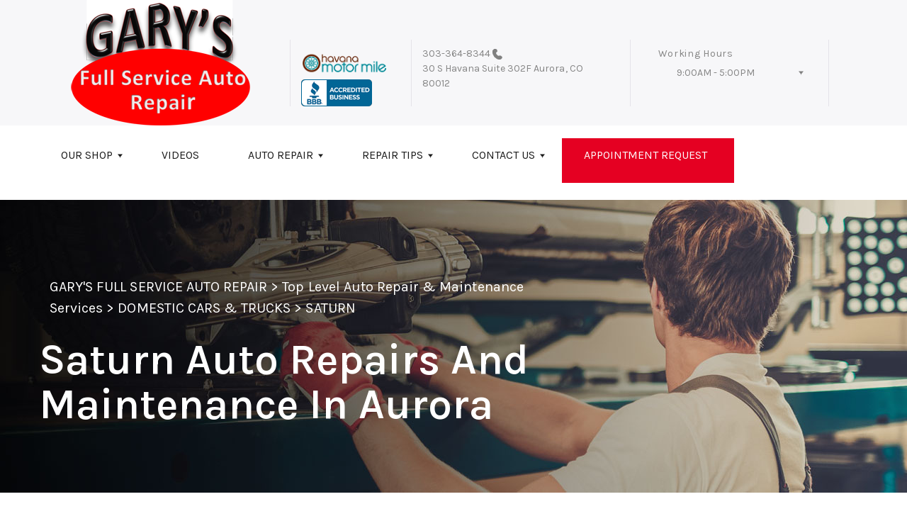

--- FILE ---
content_type: text/html; charset=UTF-8
request_url: https://www.garysfullservice.com/Aurora-saturn-repairs.html
body_size: 68662
content:
<!DOCTYPE html>
<html lang="en">
	<head>

 		<meta charset="utf-8">
	<meta name="viewport" content="width=device-width, initial-scale=1.0">

	<title>Saturn Auto Repair in Aurora | Gary's Full Service Auto Repair</title>
 	<meta http-equiv="Content-type" content="text/html; charset=utf-8" />
 	<meta name="geo.position" content="39.7157214; -104.8657052"/>
 	<meta name="geo.placename" content="Aurora, CO"/>
 	<meta name="geo.region" content="US-CO" />
 	<meta name="ICBM" content="39.7157214,-104.8657052" />
 	<meta name="Description" content="We service all Saturn models-from the Ion to the Vue-offering trusted repairs, honest advice, and preventative maintenance."/>
 	<meta name="viewport" content="width=device-width, initial-scale=1.0">
 	<link rel="shortcut icon" type="image/x-icon" href="https://cdn.repairshopwebsites.com/defaults/images/favicon.ico" />
 	<meta charset="utf-8" />
 	<meta name="thumbnail" content="https://www.garysfullservice.com/custom/logo.png" />         <meta property="og:image" content="https://www.garysfullservice.com/custom/logo.png" />
 	<link rel="canonical" href="https://www.garysfullservice.com/Aurora-saturn-repairs.html" />
 	
 
 		<link rel="stylesheet" href="https://cdn.repairshopwebsites.com/defaults/css/rateit.css" type="text/css" media="screen" />

	<!-- Vendor Styles -->
	<link rel="stylesheet" href="css/aos.css" />

	<!-- App Styles -->
        <link rel="stylesheet" href="https://cdn.repairshopwebsites.com/templates/69/css/css.css" />
	<link rel="stylesheet" href="https://cdn.repairshopwebsites.com/defaults/css/default.css" type="text/css" media="all" />
<link href="https://fonts.googleapis.com/css2?family=Karla:wght@400;600&display=swap" rel="stylesheet">


 	<style>

body {
    color: #333333;
	background: #FFFFFF;
}

.header .header__bar:before {
    background-color: #F7F7F9;
}

.header .header__bar {
    background-color: #F7F7F9;
}

.header__bar-inner {
    color: #858585;
}

.contacts {
    color: #858585;
}

.header .header__content {
	color: #1A1A1A;
	background-color: #FFFFFF;
}

.header {	
	background-color: #FFFFFF;
}

.header__utilities {
    background-color: #FFFFFF !important;
}

.nav li > a:after {
    border-color: #1A1A1A transparent transparent transparent;
}
.nav li > a {
    color: #1A1A1A;
}


.nav > li:hover {
    color: #FFFFFF;
    background-color: #E50022;
}


.nav li.has-dd ul > li:hover > a {
    background-color: #FFFFFF !important;
    color: #000000 !important;
}




.hero h1 {
    color: #FFFFFF;
}

.hero h2 {
    color: #FFFFFF;
}


.hero p {
    color: #FFFFFF;
}

.hero--alt h1 {
    color: #FFFFFF !important;
}

.hero--alt h2 {
    color: #FFFFFF !important;
}

.hero--alt p {
    color: #FFFFFF !important;
}

.hero--alt a {
    color: #FFFFFF !important;
}

.hero h1.has-separator:after {
    background-color: #E50022;
}

.hero h2.has-separator:after {
    background-color: #E50022;
}

.hero h2:after {
    background-color: #E50022;
}
.hero .btn {
    background-color: #E50022;
	color: #FFFFFF;
}

.section--coupons {
    background-color: #FFFFFF;
}

.section--coupons h2.has-separator {
    color: #E50022;
}

.section--coupons .section__head {
    color: #E50022;
}

.section--coupons .section__head h2.has-separator:after {
    background-color: #E50022;
}

.card1 .card__image:after {
    background: linear-gradient(90deg, #c9cfe7 0%, #c9cfe7 35%, rgba(#C9CFE7, 0.7) 50%, rgba(#C9CFE7, 0) 100%);
}

.card1 h3 {
    color: #000000;
}

.card1 .card__content {
    color: #333333;
}

.card1 .btn {
    background-color: #E50022;
    color: #FFFFFF;
}

.card1 span {
    background-color: #E50022;
    color: #FFFFFF;
	
}


.card2 .card__image:after {
    background: linear-gradient(90deg, #c9cfe7 0%, #c9cfe7 35%, rgba(#C9CFE7, 0.7) 50%, rgba(#C9CFE7, 0) 100%);
}

.card2 h3 {
    color: #000000;
}

.card2 .card__content {
    color: #333333;
}

.card2 .btn {
    background-color: #3B3B3B;
    color: #FFFFFF;
}

.card2 span {
    background-color: #E50022;
    color: #FFFFFF;
	
}

.section--services {
    background-color: #F5F6FA;
}

.section--services h2 {
    color: #E50022;
}

.tile h3 {
    color: #FFFFFF;
}

.tile .tile__content {
    color: #CCCCCC;

}

.section--services .btn {
    background-color: #E50022;
    color: #FFFFFF;
}


.section--testimonials {
    background-color: #F5F6FA;
}

.section--testimonials h2 {
    color: #E50022;
}

.section--testimonials .section__content h2.has-separator:after {
    background-color: #E50022;
}

.section--testimonials p {
    color: #3B3B3B; 
}

.testimonial .testimonial__content {
    color: #262C4C;
}

.testimonial {
    background-color: rgba(229,0,34, 0.05);
}

.testimonial .review_author{
    color: #E50022;
}

.testimonial cite span {
    color: #3B3B3B;
}

.section--testimonials .btn {
    background-color: #E50022;
    color: #FFFFFF;
}

.section--logos {
    background-color: #FFFFFF;
}

.section--logos h2.has-separator {
    color: #E50022;
}

.section--logos .section__head h2.has-separator:after {
    background-color: #AF433B;
}


.section--articles {
    background-color: [COLOR_NEWS_BACKGROUND]; 
}

.section--articles .section__head h2 {
    color: #E50022;
}

.section--articles .section__head h2.has-separator:after {
    background-color: #AF433B;
}

.section--articles p {
    color: #333333;
}

.article { 
    background-color: #FFFFFF;
}

.article h3.h5 {
    color: #262C4C;
}

.article p{
    color: #808080;
}

.section--locations {
    background-color: #F5F6FA;
}

.section--locations h2 {
    color: #E50022;
}

.section--locations h3.h5 {
    color: #181C2A;
}

.footer {
    background-color: #181C2A;
	color: #FFFFFF;
}

.copy_shell {
    background-color: #181C2A;
	color: #FFFFFF;
}

.nav-highlight a {
    color: #FFFFFF !important;
    background-color: #E50022 !important;
}


.nav-highlight:hover a {
    color: #FFFFFF !important;
    background-color: #3B3B3B !important;
}

.section h2.has-separator:after {
    background-color: #AF433B;
}

.section__body h1 {
    color: #000000;
}

.nav li.has-dd:hover a {
    color: #FFFFFF;
    background-color: #E50022;
}

.nav li.has-dd ul > li {
    background-color: #E50022;
}

.header__foot strong { color: #000000 !important;}
.list-logos-alt li { border: 2px solid #000000;}


.list-logos-alt svg {
 fill: #E50022 !important;
 color: #E50022 !important;

}





.dropdown--hours ul {
    color: #E50022 !important;
    background-color: #FFFFFF !important;
}

.dropdown--hours {
    color: #E50022 !important;
    background-color: #FFFFFF !important;
}


.dropdown--hours span {
    color: #E50022 !important;

}


.header__bar-inner .dropdown .dropdown__trigger {
    color: #858585;

}

.header .header__bar-content span {
    color: #858585;
}

.header .socials_section .header__bar-content span {
    color: #1A1A1A !important;
}

.nav li.has-dd ul > li {
    background-color: #E50022;
}

@media (max-width: 1023px)
.nav li.has-dd.is-open a {
    color: [COLOR_HEADER_DROPDOWN_TEXT];
    background-color: #E50022;
}


.section--newsletter {
    background-color: #ffffff;
}

.section--newsletter h2 {
    color: #253B8F;
}

.section--newsletter h2.has-separator:after {
    background-color: #AF433B;
}

.section--newsletter .btn {
    background-color: #CB3B2D;
    color: #ffffff;
}

.nav-trigger:before, .nav-trigger span,
.nav-trigger:after{
  background-color: ;
}

.mobile__header__bar{
  color: ;
}

.h2, h2 { color: #253B8F; }

.fancy-wrapper h1 { color: inherit; }
#appointment h2 { color: inherit; }
#type_of_appointment_tbl { color: inherit; }
.small_notes { color: inherit; }
#survey_table td { color: inherit; }
#survey_table th { color: inherit; }





.footer_new {
  background-color:#F7F7F9;
  color: #858585;
}

.footer_new h5 {
  color: #858585;
}

.footer_new h6 {
  color: #858585;
}

.footer_new .footer__actions_new ul a {
  background-color: #858585;
}

.footer_new .footer__actions_new ul picture {
  background-color:#F7F7F9;
}

.footer_new .footer__actions_new {
    border: 1px solid #858585;
}

</style>
        <script src="https://code.jquery.com/jquery-3.1.1.min.js" integrity="sha256-hVVnYaiADRTO2PzUGmuLJr8BLUSjGIZsDYGmIJLv2b8=" crossorigin="anonymous"></script>	

<script src="js/functions.js" defer></script>

<script src="js/dropdown.js" defer></script>

<script type="text/javascript" src="https://cdn.repairshopwebsites.com/defaults/js/jquery.rateit.js" defer></script>

<script type="text/javascript">
// Mobile slide up menu
$(function() {
  $('.footer-call-btn-overlay .btn__close').on('click', function (e) {
    e.preventDefault();
    $('.footer-call-btn-overlay').slideUp();
  });	
});
</script>



<script>
$( document ).ready(function() {

	// Hours
	 var today = new Date();
	 var day = today.getDay();
	 
	 if (day == 0) {
		$("#sun").addClass("active");
	 } else if (day == 1) {
		$("#mon").addClass("active");
	 } else if (day == 2) {
		$("#tue").addClass("active");
	 } else if (day == 3) {
		$("#wed").addClass("active");
	 } else if (day == 4) {
		$("#thur").addClass("active");
	 } else if (day == 5) {
		$("#fri").addClass("active");
	 } else if (day == 6) {
		$("#sat").addClass("active");
	 }


	
	
	const todayHours = $('.dropdown--hours .active').html();
	$('.hours__today').html(todayHours);
});
</script>




        	<div class="svg-sprite hidden">
		<svg width="0" height="0" style="position:absolute">
<symbol viewBox="0 0 17 24" id="ico-location" xmlns="http://www.w3.org/2000/svg"><path d="M16.6 5.973a7.367 7.367 0 0 0-.4-.96A8.509 8.509 0 0 0 0 7.445V8.47c0 .042.015.426.037.618.307 2.39 2.246 4.928 3.693 7.317C5.287 18.966 6.904 21.483 8.505 24c.987-1.642 1.971-3.306 2.936-4.906.263-.47.568-.939.831-1.386.175-.3.511-.6.664-.875C14.493 14.06 17 11.265 17 8.513V7.381a8.318 8.318 0 0 0-.4-1.408zm-8.145 5.141a3.016 3.016 0 0 1-2.888-2.005 2.705 2.705 0 0 1-.081-.747v-.661A2.829 2.829 0 0 1 8.55 4.97a3.064 3.064 0 0 1 3.112 3.073 3.145 3.145 0 0 1-3.209 3.071z"/></symbol>
<symbol viewBox="0 0 19.224 25.643" id="ico-location-alt" xmlns="http://www.w3.org/2000/svg"><path d="M1.909 15.253a9.716 9.716 0 0 1 .9-12.622 10.1 10.1 0 0 1 13.6 0 9.718 9.718 0 0 1 .893 12.636L9.609 25.643zM3.524 3.292a8.777 8.777 0 0 0-.8 11.413l6.887 9.292 6.878-9.276a8.783 8.783 0 0 0-.788-11.429 9.045 9.045 0 0 0-12.177 0zm2.667 5.606a3.517 3.517 0 1 1 3.51 3.278 3.4 3.4 0 0 1-3.508-3.278zm1 0a2.513 2.513 0 1 0 2.508-2.342 2.433 2.433 0 0 0-2.504 2.342z" fill="#fff" opacity=".8"/></symbol><symbol viewBox="0 0 19.155 20.268" id="ico-person" xmlns="http://www.w3.org/2000/svg"><path d="M0 20.268c0-4.7 4.288-8.516 9.577-8.516s9.578 3.813 9.578 8.516zM4.3 4.7a5.316 5.316 0 1 1 5.279 4.7 5.015 5.015 0 0 1-5.277-4.7z" fill="#fff"/></symbol>
<symbol viewBox="0 0 19 18" id="ico-phone-head" xmlns="http://www.w3.org/2000/svg"><path d="M18.99 14.202a.843.843 0 0 1-.282.761l-2.675 2.518a1.5 1.5 0 0 1-.473.324 2 2 0 0 1-.573.171c-.013 0-.054 0-.121.01a2.6 2.6 0 0 1-.261.01 9.3 9.3 0 0 1-3.329-.735 17.854 17.854 0 0 1-2.806-1.458 20.743 20.743 0 0 1-3.339-2.67 21.22 21.22 0 0 1-2.333-2.517A17.832 17.832 0 0 1 1.31 8.395a11.681 11.681 0 0 1-.845-1.849 9.417 9.417 0 0 1-.382-1.43 4.478 4.478 0 0 1-.081-.944c.013-.229.02-.357.02-.382a1.8 1.8 0 0 1 .181-.544 1.434 1.434 0 0 1 .342-.448L3.22.262a.909.909 0 0 1 .644-.267.774.774 0 0 1 .463.144 1.346 1.346 0 0 1 .342.353l2.152 3.87a.886.886 0 0 1 .1.668 1.174 1.174 0 0 1-.342.61l-.986.934a.317.317 0 0 0-.07.124.46.46 0 0 0-.03.144 3.348 3.348 0 0 0 .362.916 8.424 8.424 0 0 0 .744 1.116 12.744 12.744 0 0 0 1.428 1.515 13.072 13.072 0 0 0 1.609 1.363 9.213 9.213 0 0 0 1.177.714 3.174 3.174 0 0 0 .724.277l.251.048a.506.506 0 0 0 .131-.028.348.348 0 0 0 .131-.067l1.146-1.106a1.275 1.275 0 0 1 .845-.305 1.092 1.092 0 0 1 .543.115h.02l3.882 2.174a.965.965 0 0 1 .504.628z" fill="currentColor"/></symbol>
<symbol viewBox="0 0 22 21.999" id="ico-clock" xmlns="http://www.w3.org/2000/svg"><path d="M11 .001a11 11 0 1 0 11 11 11 11 0 0 0-11-11zm4.755 13.091H11a.761.761 0 0 1-.761-.76V4.564a.761.761 0 0 1 1.521 0v7.006h3.995a.761.761 0 0 1 0 1.521z" fill="#fff"/></symbol>
<symbol viewBox="0 0 29.196 24.169" id="ico-quote" xmlns="http://www.w3.org/2000/svg"><path d="M22.376 24.164a7 7 0 0 1-5.676-2.826c-2.339-3.184-2.06-8.241-1.11-11.6C17.206 4.006 21.04.001 24.91.001a5.563 5.563 0 0 1 .721.047.771.771 0 0 1 .536.336.76.76 0 0 1 .1.622l-.7 2.5a.765.765 0 0 1-.625.547c-3.225.475-4.843 4.693-5.516 7.139a6.759 6.759 0 0 1 2.679-.544 7.8 7.8 0 0 1 2.138.308 6.8 6.8 0 0 1 4.083 3.179 6.638 6.638 0 0 1 .623 5.116 6.806 6.806 0 0 1-6.537 4.922.2.2 0 0 1-.036-.009zm-14.893 0a7 7 0 0 1-5.674-2.826c-2.339-3.184-2.06-8.241-1.11-11.6C2.315 4.006 6.149.001 10.019.001a5.564 5.564 0 0 1 .721.047.771.771 0 0 1 .536.336.76.76 0 0 1 .1.622l-.7 2.5a.765.765 0 0 1-.625.547c-3.225.475-4.843 4.693-5.518 7.139a6.774 6.774 0 0 1 2.681-.544 7.8 7.8 0 0 1 2.138.308 6.8 6.8 0 0 1 4.083 3.179 6.646 6.646 0 0 1 .623 5.116 6.806 6.806 0 0 1-6.538 4.922z" fill="#fff"/></symbol>
<symbol viewBox="0 0 12.822 22.43" id="ico-phone" xmlns="http://www.w3.org/2000/svg"><path d="M12.187.668a2.013 2.013 0 0 0-1.5-.668H2.139a2.013 2.013 0 0 0-1.5.668 2.209 2.209 0 0 0-.635 1.577v17.941a2.2 2.2 0 0 0 .635 1.577 2 2 0 0 0 1.5.667h8.548a2 2 0 0 0 1.5-.667 2.2 2.2 0 0 0 .634-1.577V2.245a2.209 2.209 0 0 0-.634-1.577zM5.075 2.245h2.671c.178 0 .267.094.267.281s-.089.28-.267.28H5.075q-.267 0-.267-.28c-.002-.187.089-.281.267-.281zm2.279 18.933a1.284 1.284 0 0 1-1.886 0 1.446 1.446 0 0 1 0-1.981 1.289 1.289 0 0 1 1.886 0 1.447 1.447 0 0 1 0 1.981zm3.865-3.794a.552.552 0 0 1-.159.395.5.5 0 0 1-.375.167H2.137a.5.5 0 0 1-.376-.167.553.553 0 0 1-.159-.395V5.049a.554.554 0 0 1 .159-.4.506.506 0 0 1 .376-.167h8.548a.506.506 0 0 1 .376.167.554.554 0 0 1 .158.4v12.335z" fill="#fff" opacity=".8"/></symbol>
<symbol viewBox="0 0 1000 1000" id="ico-envelope" xmlns="http://www.w3.org/2000/svg"><path d="M610.6 466.8c-29.8 20.1-59.6 40.1-89.5 60.3-8.6 5.7-23.1 5.7-31.8 0-34.1-22.6-68.1-45-102.3-67.6L29 796.8C41.1 809.2 57.9 817 76.5 817h846.7c16.2 0 30.5-6.5 42-16.1L610.6 466.8zM19 216.5c-5.7 9.7-9 20.7-9 32.6v501.4c0 6.6 2 12.6 3.8 18.6l347-327C246.8 367 132.8 291.7 19 216.5zm971 534V249.1c0-11.6-3.1-22.5-8.6-32.3-114.9 77.4-229.7 154.8-344.6 232.4l347.7 327.6c3.5-8.1 5.5-16.9 5.5-26.3zM81.7 182.9C222.9 276 363.9 368.8 505.3 462c138.1-93.2 276.5-186 414.6-279.1H81.7z"/></symbol>
</svg>


<svg version="1.1" id="ico-arrow" xmlns="http://www.w3.org/2000/svg" xmlns:xlink="http://www.w3.org/1999/xlink" x="0px" y="0px"
	 width="16px" height="16px" viewBox="0 0 306 306" style="enable-background:new 0 0 306 306;" xml:space="preserve">
<g>
	<g id="keyboard-arrow-down">
		<polygon points="35.7,58.65 153,175.951 270.3,58.65 306,94.351 153,247.35 0,94.351 		"/>
	</g>
</g>
<g>
</g>
<g>
</g>
<g>
</g>
<g>
</g>
<g>
</g>
<g>
</g>
<g>
</g>
<g>
</g>
<g>
</g>
<g>
</g>
<g>
</g>
<g>
</g>
<g>
</g>
<g>
</g>
<g>
</g>
</svg>
</div>





<script type="application/ld+json"> { "@context" : "http://schema.org", "@type" : "AutoRepair", "name" : "Gary's Full Service Auto Repair", "description" : "Gary's Full Service Auto Repair | Expert Auto Repair Services in Aurora, CO. Call Today 303-364-8344 or drop by 30 S Havana Suite 302F", "url" : "https://www.garysfullservice.com", "id" : "https://www.garysfullservice.com/", "image" : "https://www.garysfullservice.com/custom/logo.png", "priceRange" : "$", "address" : { "@type": "PostalAddress", "streetAddress": "30 S Havana Suite 302F", "addressLocality": "Aurora", "addressRegion": "CO", "postalCode": "80012", "addressCountry": "US"}, "geo" : { "@type": "GeoCoordinates", "latitude": "39.7157214", "longitude": "-104.8657052"}, "telephone" : "303-364-8344", "openingHours": [ "Mo 09:00-17:00", "Tu 09:00-17:00", "We 09:00-17:00", "Th 09:00-17:00", "Fr 09:00-17:00", "Sa 00:00-00:00", "Su 00:00-00:00"], "areaServed" : ["Aurora", "Denver", "Denver", "Glendale", "Englewood", "Greenwood Village", "Central Park"], "sameAs" : ["https://www.angi.com/write-review/6580329","http://www.yelp.com/biz/garys-full-service-auto-repair-llc-aurora-2","https://www.google.com/maps/place/Gary's+Full+Service+Auto+Repair/@39.7161744,-104.8637105,15z/data=!4m5!3m4!1s0x0:0xf5333ae54c3a6957!8m2!3d39.7161744!4d-104.8637105","https://instagram.com/garysfullservice?igshid=YmMyMTA2M2Y=","https://www.facebook.com/Garysfullservice/"], "aggregateRating" : {"@type": "AggregateRating", "ratingValue": "5.0",  "reviewCount": "52"},"review": [{"@type": "Review", "url": "https://www.garysfullservice.com/Denver-testimonials.html","author": {"@type": "Person","name": "Elisa Clark" },"description": "I was recommended to Gary's by my Grandmother, and it turned out to be the most excellent choice I've ever made! The performance of my car has surpassed all expectations, thanks to their meticulous and trustworthy work. I extend my gratitude to the staff at Gary's for their exceptional service. I highly recommend them!", "inLanguage": "en", "reviewRating": { "@type": "Rating","worstRating": 1,"bestRating": 5,"ratingValue": 5.0}},{"@type": "Review", "url": "https://www.garysfullservice.com/Denver-testimonials.html","author": {"@type": "Person","name": "Mollie Jo" },"description": "Joe and Kerstin are awesome! Joe has been my mechanic since I started driving. I am now 32 and they're the only people I trust with my Honda. I always feel safe driving my sons around because I know they really care. It helps that Kerstin always explains things so clearly.", "inLanguage": "en", "reviewRating": { "@type": "Rating","worstRating": 1,"bestRating": 5,"ratingValue": 5.0}},{"@type": "Review", "url": "https://www.garysfullservice.com/Denver-testimonials.html","author": {"@type": "Person","name": "Birgit Sullivan" },"description": "We had an oil leak on the car. I needed service asap. I called the car dealer ship, they wouldn't even work on my car. They said it was to old. I found Gary's full auto service. They were friendly and were able to get me in right away. I was so grateful! They fixed the car  quickly and I want to recommend them, for their great service, I will only go to them now! I really appreciate you both! Thank you so much! Birgit & Marty", "inLanguage": "en", "reviewRating": { "@type": "Rating","worstRating": 1,"bestRating": 5,"ratingValue": 5.0}},{"@type": "Review", "url": "https://www.garysfullservice.com/Denver-testimonials.html","author": {"@type": "Person","name": "Amy Roque" },"description": "Took only a few hours took do a full inspection and even fixed the problem(called me first) during that time I would definitely go again. Thank you!", "inLanguage": "en", "reviewRating": { "@type": "Rating","worstRating": 1,"bestRating": 5,"ratingValue": 5.0}},{"@type": "Review", "url": "https://www.garysfullservice.com/Denver-testimonials.html","author": {"@type": "Person","name": "Federico Mill&aacute;n" },"description": "(Translated by Google) I apologize, I thought it was that business with another name.\r\n\r\n(Original)\r\nLes pido que me disculpen pens&eacute; que era ese negocio con otro nombre.", "inLanguage": "en", "reviewRating": { "@type": "Rating","worstRating": 1,"bestRating": 5,"ratingValue": 5.0}},{"@type": "Review", "url": "https://www.garysfullservice.com/Denver-testimonials.html","author": {"@type": "Person","name": "Veronica Rozales" },"description": "My Mom passed away from cancer in January and she left me her car. I had been putting off the repair of the A/C in her car for awhile. I brought it in and  they priced it lower than I expected. I was happy that it didnt cost me an arm and leg. They were very responsive and Joe, the mechanic who worked on my Mom's car has 20+ years experience. On the plus side it's a woman owned business. I am all about supporting  our females out there who are trying to make a living.I highly recommend.", "inLanguage": "en", "reviewRating": { "@type": "Rating","worstRating": 1,"bestRating": 5,"ratingValue": 5.0}},{"@type": "Review", "url": "https://www.garysfullservice.com/Denver-testimonials.html","author": {"@type": "Person","name": "Michael Johnson" },"description": "My Grandmother referred me to Gary?s and it was the best decision ever! My car is running better than it ever has, and they are very thorough and honest with their work. Thank you to the staff at Gary?s! Highly recommended!", "inLanguage": "en", "reviewRating": { "@type": "Rating","worstRating": 1,"bestRating": 5,"ratingValue": 5.0}},{"@type": "Review", "url": "https://www.garysfullservice.com/Denver-testimonials.html","author": {"@type": "Person","name": "Tyler Prescott" },"description": "The only place I'll take my car.\r\nEdited to add: I didn't have time to leave a proper review with my first post, but they are absolutely the best mechanics around! Super friendly and able to answer all of my questions. Whenever I drop my xterra off, it's usually fixed the same day. I'm blown away by their quality.  I'd give 6 stars if I could", "inLanguage": "en", "reviewRating": { "@type": "Rating","worstRating": 1,"bestRating": 5,"ratingValue": 5.0}},{"@type": "Review", "url": "https://www.garysfullservice.com/Denver-testimonials.html","author": {"@type": "Person","name": "FinerBub" },"description": "Amazing service! Incredibly honest and   straight forward. They do an excellent job for the price! Saved me a bunch of money by resurfacing my brake rotors when the nearby dealership wanted to charge me for replacements! Five stars!", "inLanguage": "en", "reviewRating": { "@type": "Rating","worstRating": 1,"bestRating": 5,"ratingValue": 5.0}},{"@type": "Review", "url": "https://www.garysfullservice.com/Denver-testimonials.html","author": {"@type": "Person","name": "Kristen Evans" },"description": "I love Gary?s! They are personable, helpful and you don?t feel pressured. After having negative mechanic experiences, I will never go to any other mechanic!", "inLanguage": "en", "reviewRating": { "@type": "Rating","worstRating": 1,"bestRating": 5,"ratingValue": 5.0}},{"@type": "Review", "url": "https://www.garysfullservice.com/Denver-testimonials.html","author": {"@type": "Person","name": "jeanette hayes" },"description": "We live in Loveland and this is the only auto repair shop that we will take our vehicles to. They are refreshingly honest with estimates, diagnostics and prioritizing which things to take care of if your budget can?t do it all at once. The pricing is realistic, we felt it was reasonable for the high quality work provided. Plus they have a great staff and the most adorable shop dogs!", "inLanguage": "en", "reviewRating": { "@type": "Rating","worstRating": 1,"bestRating": 5,"ratingValue": 5.0}},{"@type": "Review", "url": "https://www.garysfullservice.com/Denver-testimonials.html","author": {"@type": "Person","name": "Kathleen Vandom" },"description": "Knowledge, experience, and friendly. I have been going to Gary's for over 12 years now. No need for me to go anywhere else ?", "inLanguage": "en", "reviewRating": { "@type": "Rating","worstRating": 1,"bestRating": 5,"ratingValue": 5.0}},{"@type": "Review", "url": "https://www.garysfullservice.com/Denver-testimonials.html","author": {"@type": "Person","name": "Libby Harris" },"description": "Gary?s is the only place I will take my car in Denver. They are honest, dependable, and will make sure that you are taken care of. I even worked with them through my insurance and Gary?s made the process easier and maintained integrity throughout.", "inLanguage": "en", "reviewRating": { "@type": "Rating","worstRating": 1,"bestRating": 5,"ratingValue": 5.0}},{"@type": "Review", "url": "https://www.garysfullservice.com/Denver-testimonials.html","author": {"@type": "Person","name": "Megan Szypula" },"description": "Best auto repair shop experience of my life! Joe inspected my vehicle, gave me a very honest review, told me what I immediately needed, told me what I could have had done, and told me what could wait until later. Great prices, got me back on my road trip SAME DAY!  Thanks for all the accomodations!", "inLanguage": "en", "reviewRating": { "@type": "Rating","worstRating": 1,"bestRating": 5,"ratingValue": 5.0}},{"@type": "Review", "url": "https://www.garysfullservice.com/Denver-testimonials.html","author": {"@type": "Person","name": "Tanis Smith" },"description": "We love this place. They are always super accommodating and honest about what they can and can't do. We've taken our car here for a multitude of issues, from transmission and AC to a failed theft attempt that broke our ignition switch and even a squirrel infestation that chewed through 27 wires. Plus playing with doggos while waiting is more fun than a boring outdated magazine.", "inLanguage": "en", "reviewRating": { "@type": "Rating","worstRating": 1,"bestRating": 5,"ratingValue": 5.0}},{"@type": "Review", "url": "https://www.garysfullservice.com/Denver-testimonials.html","author": {"@type": "Person","name": "Mike Morrissey" },"description": "First time visit and so pleased to have found Gary?s Full Service Auto Repair.\r\nHonest, great communication, excellent work and faster than I expected. Thank you to Kerstin and Joe, owners of Gary?s full service auto repair.", "inLanguage": "en", "reviewRating": { "@type": "Rating","worstRating": 1,"bestRating": 5,"ratingValue": 5.0}},{"@type": "Review", "url": "https://www.garysfullservice.com/Denver-testimonials.html","author": {"@type": "Person","name": "Stephanie Lester" },"description": "I took my car in a few weeks ago for some routine maintenance. They are friendly and helpful, they even looked the car over for me since it was a recent purchase. The evening I picked my car up it was snowing and one of the mechanics who was leaving helped me clean the snow off my car. To me this shows the quality of the staff they have and I greatly appreciate it.", "inLanguage": "en", "reviewRating": { "@type": "Rating","worstRating": 1,"bestRating": 5,"ratingValue": 5.0}},{"@type": "Review", "url": "https://www.garysfullservice.com/Denver-testimonials.html","author": {"@type": "Person","name": "Larry Cole" },"description": "Joe and his wife are amazing! Fast and reliable service that I've recommended to everyone I know. And the new puppy is adorable! ?", "inLanguage": "en", "reviewRating": { "@type": "Rating","worstRating": 1,"bestRating": 5,"ratingValue": 5.0}},{"@type": "Review", "url": "https://www.garysfullservice.com/Denver-testimonials.html","author": {"@type": "Person","name": "Benita Geer" },"description": "I desperately,needed a tire repaired.  They took me same day?! Fast, friendly,  quality work. Plus,the sweeeeresr house pup! ??", "inLanguage": "en", "reviewRating": { "@type": "Rating","worstRating": 1,"bestRating": 5,"ratingValue": 5.0}},{"@type": "Review", "url": "https://www.garysfullservice.com/Denver-testimonials.html","author": {"@type": "Person","name": "Madeline Jordan" },"description": "I absolutely love taking my F-150 to Gary's Full Service. They are exactly the hometown auto service I was looking for. The team is laid back,  but super professional. They're honest about the work needing to be done and fast to get the work done. Best of all though, the cost is reasonable. I've already recommended people to them and I will continue to do so.", "inLanguage": "en", "reviewRating": { "@type": "Rating","worstRating": 1,"bestRating": 5,"ratingValue": 5.0}},{"@type": "Review", "url": "https://www.garysfullservice.com/Denver-testimonials.html","author": {"@type": "Person","name": "B S" },"description": "WOW,  I feel like this level of honesty and quality is what is missing these days.  I have been using Gary's for the last 3 years and they never stop impressing me.  When I have a issue with one of my vehicles they are able to get it in quickly.  I appreciate the full vehicle inspection that occurs but I don't feel pressure to fix stuff that is not necessary.  In fact many times I have asked their opinion for the best direction to go for what we use the vehicles for and feel like I get an honest answer.  I really enjoy speaking directly with the mechanic that is doing the work and not some shop supervisor that is giving me information 3rd hand.  At Gary's I am often shown the difference in quality of parts they use and I am able to form my own opinion of what should be done.   I recently moved 2 hours away and feel the commute to have Gary's maintain our vehicles is still well worth it.  And if you are concerned about the bottom line, I have shopped around and in many cases Gary's is the lower price.  I recommend you use this local shop and support local small business.", "inLanguage": "en", "reviewRating": { "@type": "Rating","worstRating": 1,"bestRating": 5,"ratingValue": 5.0}},{"@type": "Review", "url": "https://www.garysfullservice.com/Denver-testimonials.html","author": {"@type": "Person","name": "Pat Dorsey" },"description": "I love the professional treatment I get from the whole staff. I would recommend them to everyone.", "inLanguage": "en", "reviewRating": { "@type": "Rating","worstRating": 1,"bestRating": 5,"ratingValue": 5.0}},{"@type": "Review", "url": "https://www.garysfullservice.com/Denver-testimonials.html","author": {"@type": "Person","name": "Van Van" },"description": "Do good work", "inLanguage": "en", "reviewRating": { "@type": "Rating","worstRating": 1,"bestRating": 5,"ratingValue": 5.0}},{"@type": "Review", "url": "https://www.garysfullservice.com/Denver-testimonials.html","author": {"@type": "Person","name": "Anita Murano" },"description": "Fair and courteous! Will be using them again.", "inLanguage": "en", "reviewRating": { "@type": "Rating","worstRating": 1,"bestRating": 5,"ratingValue": 5.0}},{"@type": "Review", "url": "https://www.garysfullservice.com/Denver-testimonials.html","author": {"@type": "Person","name": "Ron Ingram" },"description": "Very helpful and friendly. I am a repeat customer.", "inLanguage": "en", "reviewRating": { "@type": "Rating","worstRating": 1,"bestRating": 5,"ratingValue": 5.0}},{"@type": "Review", "url": "https://www.garysfullservice.com/Denver-testimonials.html","author": {"@type": "Person","name": "Robert Furlong" },"description": "Gary?s did a great job with our transmission. Took care to keep us posted on the work being done. Helped us deal with our warranty as well. Will certainly call them next time!!", "inLanguage": "en", "reviewRating": { "@type": "Rating","worstRating": 1,"bestRating": 5,"ratingValue": 5.0}},{"@type": "Review", "url": "https://www.garysfullservice.com/Denver-testimonials.html","author": {"@type": "Person","name": "David Allen" },"description": "I have been around cars my entire life and can fix most things...until I can't. This shop was thorough and remained in contact throughout the entire process. They completely installed a new rear axle in my Jeep and it's running like new. No funny business, just what I needed and no fluff.", "inLanguage": "en", "reviewRating": { "@type": "Rating","worstRating": 1,"bestRating": 5,"ratingValue": 5.0}},{"@type": "Review", "url": "https://www.garysfullservice.com/Denver-testimonials.html","author": {"@type": "Person","name": "Donna Jaynes" },"description": "Excellent service!", "inLanguage": "en", "reviewRating": { "@type": "Rating","worstRating": 1,"bestRating": 5,"ratingValue": 5.0}},{"@type": "Review", "url": "https://www.garysfullservice.com/Denver-testimonials.html","author": {"@type": "Person","name": "Sharon Harper" },"description": "Took a little longer than expected but they had trouble getting parts.", "inLanguage": "en", "reviewRating": { "@type": "Rating","worstRating": 1,"bestRating": 5,"ratingValue": 5.0}},{"@type": "Review", "url": "https://www.garysfullservice.com/Denver-testimonials.html","author": {"@type": "Person","name": "Frankie Aranda" },"description": "Best Mechanic I?ve found in a very long time!", "inLanguage": "en", "reviewRating": { "@type": "Rating","worstRating": 1,"bestRating": 5,"ratingValue": 5.0}},{"@type": "Review", "url": "https://www.garysfullservice.com/Denver-testimonials.html","author": {"@type": "Person","name": "Angelic Lockheart" },"description": "Good", "inLanguage": "en", "reviewRating": { "@type": "Rating","worstRating": 1,"bestRating": 5,"ratingValue": 5.0}},{"@type": "Review", "url": "https://www.garysfullservice.com/Denver-testimonials.html","author": {"@type": "Person","name": "Daryl" },"description": "I tried my hardest to get them to find an issue with my truck. Fortunately for me these are honest people and gave me the piece of mind I needed to know that my truck was operating as it should be.\r\n\r\nGary's Full Service Auto Repair has a new dedicated customer.", "inLanguage": "en", "reviewRating": { "@type": "Rating","worstRating": 1,"bestRating": 5,"ratingValue": 5.0}},{"@type": "Review", "url": "https://www.garysfullservice.com/Denver-testimonials.html","author": {"@type": "Person","name": "Anthony LaBate" },"description": "They do great work their the best", "inLanguage": "en", "reviewRating": { "@type": "Rating","worstRating": 1,"bestRating": 5,"ratingValue": 5.0}},{"@type": "Review", "url": "https://www.garysfullservice.com/Denver-testimonials.html","author": {"@type": "Person","name": "Roxanne Knutson" },"description": "They were very kind and willing to help install my windshield wipers I ordered online.  When they didn't fit they found some and installed them for me.  I was very grateful for their help.  Everyone in the office was very nice and helpful as well.\r\nThank you!  I will visit again and recommend Gary's to others.", "inLanguage": "en", "reviewRating": { "@type": "Rating","worstRating": 1,"bestRating": 5,"ratingValue": 5.0}},{"@type": "Review", "url": "https://www.garysfullservice.com/Denver-testimonials.html","author": {"@type": "Person","name": "Sean Jost" },"description": "By far the best auto service small business I have ever used. I went because they were offering free oil service for children?s hospital employees during the pandemic. A few months later my heart went out. They were able to fix it for $600 less than the quoted price due less labor cost. They also called me several times after to see if the work was satisfactory. My tire was making a noise so they setup a ride along appointment. They fixed the noise within 10 minutes. Also everyone in the shop has been very pleasant and accommodating in person and over the phone. I will continue to highly recommend them to anyone that needs a car serviced.", "inLanguage": "en", "reviewRating": { "@type": "Rating","worstRating": 1,"bestRating": 5,"ratingValue": 5.0}},{"@type": "Review", "url": "https://www.garysfullservice.com/Denver-testimonials.html","author": {"@type": "Person","name": "AnnieLou - - (AnnieLou)" },"description": "Fair prices, good work, staff took time to answer questions. Quoted prices were very accurate, and if a probkem or unexpected issue turned up, they were quick to let ne know so I could adjust my schedule or decide if I wanted to do more than originally planned. I received printed report of all systems checked & the results (down to a burned out bulb in a license plate holder), and maintenance recommendations with estimate.\r\nMy story: I took my car in for oil change and diagnostic after a bad parking lot pothole experience which required a tow truck to extract my car (long story involving a dog). I also asked them to check radiator for leak, as I was losing coolant. They found a leak in the coolant circulation lines and tightened the connection. This leak had been present before I bought the car from my mom. She took the car in for alignment; that shop showed her leaking fluid (below where Gary fixed the coolant fluid leak); they told her the leak was from the rack & pinion for that wheel, and it needed to be repaired or replaced. She declined, since she drove very little, and planned to sell the car. Msyve there was a leak from the rack and pinion that healed itself, but I feel better about Gary's services after he checked and found only a coolant system leak.", "inLanguage": "en", "reviewRating": { "@type": "Rating","worstRating": 1,"bestRating": 5,"ratingValue": 5.0}},{"@type": "Review", "url": "https://www.garysfullservice.com/Denver-testimonials.html","author": {"@type": "Person","name": "Kymberli Wagner" },"description": "Gary's offered a free oil change for Frontline Healthcare workers. My car uses full synthetic oil so I assumed there would be some charge (since most offers don't include synthetic.) Not only was my oil change truly free, they inspected my car for a long list of things! They found my transmission fluid was low. Gary's topped it off AND checked for a leak. They oiled my door and hood hinges. This shop went above and beyond!!! I will definitely use them again.", "inLanguage": "en", "reviewRating": { "@type": "Rating","worstRating": 1,"bestRating": 5,"ratingValue": 5.0}},{"@type": "Review", "url": "https://www.garysfullservice.com/Denver-testimonials.html","author": {"@type": "Person","name": "Sweet T" },"description": "Very professional! Even when they were super busy, they still took the time to assist me in what I needed. The woman I spoke with was very friendly and her voice extremely welcoming! I would recommend to everyone! :)", "inLanguage": "en", "reviewRating": { "@type": "Rating","worstRating": 1,"bestRating": 5,"ratingValue": 5.0}},{"@type": "Review", "url": "https://www.garysfullservice.com/Denver-testimonials.html","author": {"@type": "Person","name": "Sanja Raejour" },"description": "Excellent and friendly service. I know I can trust them for quality repairs.", "inLanguage": "en", "reviewRating": { "@type": "Rating","worstRating": 1,"bestRating": 5,"ratingValue": 5.0}},{"@type": "Review", "url": "https://www.garysfullservice.com/Denver-testimonials.html","author": {"@type": "Person","name": "Chris Roberts" },"description": "Friendly and helpful", "inLanguage": "en", "reviewRating": { "@type": "Rating","worstRating": 1,"bestRating": 5,"ratingValue": 5.0}},{"@type": "Review", "url": "https://www.garysfullservice.com/Denver-testimonials.html","author": {"@type": "Person","name": "Akia Lynch" },"description": "Been coming to Gary for over ten years. I appreciate his honesty and quality service. I send my family and friends here because we know the job will be done right. They rock!", "inLanguage": "en", "reviewRating": { "@type": "Rating","worstRating": 1,"bestRating": 5,"ratingValue": 5.0}},{"@type": "Review", "url": "https://www.garysfullservice.com/Denver-testimonials.html","author": {"@type": "Person","name": "William Kiltz" },"description": "Kirsten is awesome and beyond helpful", "inLanguage": "en", "reviewRating": { "@type": "Rating","worstRating": 1,"bestRating": 5,"ratingValue": 5.0}},{"@type": "Review", "url": "https://www.garysfullservice.com/Denver-testimonials.html","author": {"@type": "Person","name": "Guy Westleigh" },"description": "Every time I bring my truck here they are awesome fixing the issue fast and affordable I will be a return customer for all my vehicles needs Thank u Gary", "inLanguage": "en", "reviewRating": { "@type": "Rating","worstRating": 1,"bestRating": 5,"ratingValue": 5.0}},{"@type": "Review", "url": "https://www.garysfullservice.com/Denver-testimonials.html","author": {"@type": "Person","name": "Artemis Cho" },"description": "He took us seriously, listened to our concerns, honest upfront. We can definitely say he has earned his great reputation! We will be back!", "inLanguage": "en", "reviewRating": { "@type": "Rating","worstRating": 1,"bestRating": 5,"ratingValue": 5.0}},{"@type": "Review", "url": "https://www.garysfullservice.com/Denver-testimonials.html","author": {"@type": "Person","name": "khatman dude" },"description": "I'm so glad I found a mechanic that is timely and does the job right the first time. I will be back if I ever need repairs.", "inLanguage": "en", "reviewRating": { "@type": "Rating","worstRating": 1,"bestRating": 5,"ratingValue": 5.0}},{"@type": "Review", "url": "https://www.garysfullservice.com/Denver-testimonials.html","author": {"@type": "Person","name": "DeCal Smith" },"description": "Family Business with Great Service. Trusted Auto Care for sure.", "inLanguage": "en", "reviewRating": { "@type": "Rating","worstRating": 1,"bestRating": 5,"ratingValue": 5.0}},{"@type": "Review", "url": "https://www.garysfullservice.com/Denver-testimonials.html","author": {"@type": "Person","name": "Stephanie G." },"description": "Amazing service, thanks for getting my car up and running again.", "inLanguage": "en", "reviewRating": { "@type": "Rating","worstRating": 1,"bestRating": 5,"ratingValue": 5.0}},{"@type": "Review", "url": "https://www.garysfullservice.com/Denver-testimonials.html","author": {"@type": "Person","name": "Angelica Tickner" },"description": "good", "inLanguage": "en", "reviewRating": { "@type": "Rating","worstRating": 1,"bestRating": 5,"ratingValue": 5.0}},{"@type": "Review", "url": "https://www.garysfullservice.com/Denver-testimonials.html","author": {"@type": "Person","name": "Vahid V" },"description": "I recommend. Fast honest work done good.", "inLanguage": "en", "reviewRating": { "@type": "Rating","worstRating": 1,"bestRating": 5,"ratingValue": 5.0}},{"@type": "Review", "url": "https://www.garysfullservice.com/Denver-testimonials.html","author": {"@type": "Person","name": "Leah Russell" },"description": "Trustworthy, thorough, and knowledgable. They also have a parrot that that can wave hello. Way too cute. family owned business with good character. I?ll come back.", "inLanguage": "en", "reviewRating": { "@type": "Rating","worstRating": 1,"bestRating": 5,"ratingValue": 5.0}},{"@type": "Review", "url": "https://www.garysfullservice.com/Denver-testimonials.html","author": {"@type": "Person","name": "Jason" },"description": "Quick, thorough, fair, and a mechanic you can count on! Gary did not prescribe additional unneeded services. I would highly recommend!", "inLanguage": "en", "reviewRating": { "@type": "Rating","worstRating": 1,"bestRating": 5,"ratingValue": 5.0}},{"@type": "Review", "url": "https://www.garysfullservice.com/Denver-testimonials.html","author": {"@type": "Person","name": "J C" },"description": "Genuinely honest service, very reasonable prices. They also have access to discounted car rental fees if you need trasportation while your car is being fixed. When I need to know exactly what's wrong with my car, I come to Gary's.", "inLanguage": "en", "reviewRating": { "@type": "Rating","worstRating": 1,"bestRating": 5,"ratingValue": 5.0}}]} </script>

</head>

<body>

	<div class="wrapper">


<header class="header">
	<div class="shell">
		<div class="header__inner">
			<a href="#content" class="sr-only skipper" title="">Skip to main content</a>


			<div class="header__bar hidden-xs hidden-sm">
				<div class="header__bar-inner">


                                        <a href="index.php" class="logo">
                                             <img src="custom/logo.png" alt="Brand logo">
                                        </a>



					<ul>
<li><img src="custom/havana_small.png">
<script type="text/javascript" src="https://seal-alaskaoregonwesternwashington.bbb.org/inc/legacy.js"></script><a href="https://www.bbb.org/us/co/aurora/profile/auto-repair/garys-full-service-auto-repair-1296-1000120168/#sealclick" id="bbblink" class="rbhzbus" target="_blank" rel="nofollow"><img src="https://seal-alaskaoregonwesternwashington.bbb.org/logo/rbhzbus/bbb-1000120168.png" style="border: 0;" alt="Gary's Full Service Auto Repair BBB Business Review" /></a></li>



                                        						<li>
							<div class="contacts">
								<a href = "tel:3033648344">303-364-8344</a>

									<img src="images/phone@2x.png" alt="phone-icon" width="14" height="15">

									
								</a>

								<p><span>30 S Havana Suite 302F</span> Aurora, CO 80012</p>
							</div><!-- /.contacts -->
						</li>


						<li class="has-dropdown" style="border-right: 0.1rem solid #e5e3e9;">
							<div class="header__bar-content header__bar-content--dropdown">
								<span>Working Hours</span>

								<div class="dropdown js-dropdown">

									<a href="#" class="dropdown__trigger hours__today" title=""></a>


									<ul class = "dropdown--hours">
                                                                               <ul>
									<li>
										<strong>Mon</strong>
										
										<span id="mon" >9:00AM - 5:00PM</span>
									</li>
									
									<li>
										<strong>Tue</strong>
										
										<span id="tue">9:00AM - 5:00PM</span>
									</li>
									
									<li>
										<strong>Wed</strong>
										
										<span id="wed">9:00AM - 5:00PM</span>
									</li>
									
									<li>
										<strong>Thu</strong>
										
										<span id="thur">9:00AM - 5:00PM</span>
									</li>
									
									<li>
										<strong>Fri</strong>
										
										<span id="fri">9:00AM - 5:00PM</span>
									</li>
									
									<li>
										<strong>Sat</strong>
										
										<span id="sat">Closed</span>
									</li>
									
									<li>
										<strong>Sun</strong>
										
										<span id="sun">Closed</span>
									</li>

<li><small><div style='text-align:center;'>**Please note we are by appointment only. Give us a call at <a href="tel:3033648344">303-364-8344</a> before coming in.**</div></small></li>
								</ul>
									</ul>
								</div><!-- /.dropdown -->
							</div><!-- /.header__bar-content header__bar-content-/-dropdown -->
						</li>

					</ul>
				</div><!-- /.header__bar-inner -->
			</div><!-- /.header__bar hidden-xs hidden-sm -->



                        <div class="mobile__header__bar">
				<p>Best Auto Repair, Aurora</p>
			</div><!-- /.mobile__header__bar-->




			<div class="header__content">

 

				<a href="#" class="nav-trigger visible-sm-block visible-xs-block js-nav-trigger" title="navigation-open-button">
					<span></span>
				</a>

      <div class="mobile__header__logo">
        <a href="index.php" class="logo">
          <img src="custom/logo.png" alt="Brand logo">
        </a>
      </div><!-- /.mobile__header__logo-->

				<div class="header__utilities js-nav-holder">
					<nav class="nav">

                                            <ul><li class = " has-dd"><a href = "Aurora-auto-repairs.html">OUR SHOP</a><div class = "sub"><ul><li><a href = "Aurora-auto-repair-shop-location.html">LOCATION</a></li><li><a href = "Aurora-testimonials.html">REVIEWS</a></li><li><a href = "Aurora-customer-service.html">CUSTOMER SERVICE</a></li></ul></div></li><li><a href = "Aurora-auto-repair-videos.html">VIDEOS</a></li><li class = " has-dd"><a href = "Aurora-auto-service-repair.html">AUTO REPAIR</a><div class = "sub"><ul><li><a href = "Aurora-auto-service-repair.html">REPAIR SERVICES</a></li><li><a href = "Aurora-new-tires.html">TIRES</a></li><li><a href = "guarantee.html">GUARANTEES</a></li></ul></div></li><li class = " has-dd"><a href = "Aurora-auto-repair-shop.php">REPAIR TIPS</a><div class = "sub"><ul><li><a href = "Aurora-auto-repair-shop.php">CONTACT US</a></li><li><a href = "Aurora-broken-car.html">IS MY CAR BROKEN?</a></li><li><a href = "Aurora-general-maintenance.html">GENERAL MAINTENANCE</a></li><li><a href = "Aurora-helpful-info.html">COST SAVING TIPS</a></li><li><a href = "Aurora-gas-price-calculator.php">TRADE IN A GAS GUZZLER</a></li><li><a href = "Aurora-tire-selector.php">BUY TIRES</a></li></ul></div></li><li class = " has-dd"><a href = "Aurora-auto-repair-shop.php">CONTACT US</a><div class = "sub"><ul><li><a href = "Aurora-auto-repair-shop.php">CONTACT US</a></li><li><a href = "defaults/files/DrivabilityForm.pdf" target = "new">DROP-OFF FORM</a></li><li><a href = "Aurora-auto-repair-shop-location.html">LOCATION</a></li><li><a href = "Aurora-customer-survey.php">CUSTOMER SURVEY</a></li><li><a href = "Aurora-appointment-request.php">APPOINTMENT REQUEST</a></li><li><a href = "Aurora-ask-an-expert.php">ASK THE MECHANIC</a></li><li><a href = "Aurora-review-our-service.php">REVIEW OUR SERVICE</a></li></ul></div></li><li class = " nav-highlight"><a href = "Aurora-appointment-request.php">APPOINTMENT REQUEST</a></li></ul>
                                            <div class = "nav-location">
<p><b>Gary's Full Service Auto Repair</b><br>
<a href = "https://maps.google.com/maps?q=30 S Havana Suite 302F Aurora CO, 80012" target = "new">30 S Havana Suite 302F<br>
Aurora, CO 80012</a><br>
<a href = "tel:3033648344">303-364-8344</a>
</div>

          <div class="nav-socials">
            <ul>
<li><a href = "https://www.angi.com/write-review/6580329" target='new'><img src = "https://cdn.repairshopwebsites.com/defaults/images/Angi.svg" alt = "Angies List" border = "0"></a></li><li><a href = "http://www.yelp.com/biz/garys-full-service-auto-repair-llc-aurora-2" target='new'><img src = "https://cdn.repairshopwebsites.com/defaults/images/Yelp.svg" alt = "Yelp" border = "0"></a></li><li><a href = "https://www.google.com/maps/place/Gary's+Full+Service+Auto+Repair/@39.7161744,-104.8637105,15z/data=!4m5!3m4!1s0x0:0xf5333ae54c3a6957!8m2!3d39.7161744!4d-104.8637105" target='new'><img src = "https://cdn.repairshopwebsites.com/defaults/images/Google.svg" alt = "Google Business Profile" border = "0"></a></li><li><a href = "https://instagram.com/garysfullservice?igshid=YmMyMTA2M2Y=" target='new'><img src = "https://cdn.repairshopwebsites.com/defaults/images/Instagram.svg" alt = "Instagram" border = "0"></a></li><li><a href = "https://www.facebook.com/Garysfullservice/" target='new'><img src = "https://cdn.repairshopwebsites.com/defaults/images/Facebook.svg" alt = "Facebook" border = "0"></a></li>

            </ul>
          </div><!-- /.socials -->

					</nav><!-- /.nav -->

				</div><!-- /.header__utilities -->

						<li class="socials_section">
							<div class="header__bar-content">
								<span>Follow Us</span>

								<div class="socials">
									<ul>
										<li><a href = "https://www.angi.com/write-review/6580329" target='new'><img src = "https://cdn.repairshopwebsites.com/defaults/images/Angi.svg" alt = "Angies List" border = "0"></a></li><li><a href = "http://www.yelp.com/biz/garys-full-service-auto-repair-llc-aurora-2" target='new'><img src = "https://cdn.repairshopwebsites.com/defaults/images/Yelp.svg" alt = "Yelp" border = "0"></a></li><li><a href = "https://www.google.com/maps/place/Gary's+Full+Service+Auto+Repair/@39.7161744,-104.8637105,15z/data=!4m5!3m4!1s0x0:0xf5333ae54c3a6957!8m2!3d39.7161744!4d-104.8637105" target='new'><img src = "https://cdn.repairshopwebsites.com/defaults/images/Google.svg" alt = "Google Business Profile" border = "0"></a></li><li><a href = "https://instagram.com/garysfullservice?igshid=YmMyMTA2M2Y=" target='new'><img src = "https://cdn.repairshopwebsites.com/defaults/images/Instagram.svg" alt = "Instagram" border = "0"></a></li><li><a href = "https://www.facebook.com/Garysfullservice/" target='new'><img src = "https://cdn.repairshopwebsites.com/defaults/images/Facebook.svg" alt = "Facebook" border = "0"></a></li>
									</ul>
								</div><!-- /.socials -->
							</div><!-- /.header__bar-content -->
						</li>
			</div><!-- /.header__content -->
		</div><!-- /.header__inner -->


<div class="header__foot visible-xs-block">
				<strong>CONTACT US</strong>

				<ul class="list-logos-alt">
					<li>
						<a href="Aurora-auto-repair-shop-location.html">
							<svg class="ico-location">
					 			<use xlink:href="#ico-location"></use>
					 		</svg>
						</a>
					</li>

					<li>
						<a href="tel:303-364-8344" class = "lmc_main">
							<svg class="ico-phone-head" >
								<use xlink:href="#ico-phone-head"></use>
							</svg>
						</a>
					</li>

					<li>
						<a href="Aurora-auto-repair-shop.php">
							<svg class="ico-envelope">
								<use xlink:href="#ico-envelope"></use>
							</svg>
						</a>
					</li>
				</ul><!-- /.list-logos-alt -->
			</div><!-- /.header__foot -->

	</div><!-- /.shell -->
</header><!-- /.header -->

		<div class="hero hero--alt" id="content">
			<div class="shell">
				<figure class="hero__image">
					<img src="images/InteriorBanner3.jpg">
				</figure><!-- /.hero__image -->

				<div class="hero__content">


			<nav class="breadcrumbs" >
				<div class="shell">
					<a href="index.php">GARY'S FULL SERVICE AUTO REPAIR</a> > <a href = "Aurora-auto-service-repair.html">Top Level Auto Repair & Maintenance Services</a> > <a href = "Aurora-domestic-auto-repair.html">DOMESTIC CARS & TRUCKS</a> > <a href = "Aurora-saturn-repairs.html">SATURN</a><br>
				</div><!-- /.shell -->
			</nav><!-- /.breadcrumbs -->

					<h1>Saturn Auto Repairs and Maintenance in Aurora</h1>
				</div><!-- /.hero__content -->
			</div><!-- /.shell -->
		</div><!-- /.hero hero-/-alt -->




       		<div class="main">
<div class='shell'>

<br>

                        <div class="breadcrumbs" >
                                <div class="shell">
                                        <a href="index.php">GARY'S FULL SERVICE AUTO REPAIR</a> > <a href = "Aurora-auto-service-repair.html">Top Level Auto Repair & Maintenance Services</a> > <a href = "Aurora-domestic-auto-repair.html">DOMESTIC CARS & TRUCKS</a> > <a href = "Aurora-saturn-repairs.html">SATURN</a><br>
                                </div><!-- /.shell -->
                        </div><!-- /.breadcrumbs -->

<h2>Saturn Repair and Maintenance Services</h2>

<p><b>Repair and maintenance near you, including these top Saturn makes and models:</b></p>

<p>
<ul>
<li>Saturn Ion</li>
<li>Saturn Astra</li>
<li>Saturn S-Series</li>
<li>Saturn Outlook</li> 
<li>Saturn Sky</li>
</ul>
</p>

<p>Gary's Full Service Auto Repair's Saturn service technicians provide top level automotive services in Aurora. Our pro mechanics deeply understands the Saturn brand and knows what your Saturn needs to perform at an optimal level.</p>

<p>Saturn was a budget and fuel-efficient brand from General Motors that has now been discontinued. It was a popular brand that many were sad to see go, so many owners have held onto their Saturn vehicles. The brand has the reliability of GM behind it, and because of that, Saturn vehicles face few problems.</p>

<p>Visit Gary's Full Service Auto Repair in Aurora to see one of our trained Saturn maintenance and service staff. They will work quickly to get you and your car back on the road. We want you to face as little disruption as possible when you bring your Saturn to us. Our staff is waiting to service all your Saturn needs. Give us a call at <a href = "tel:3033648344">303-364-8344</a> or stop by our service center at 30 S Havana Suite 302F, Aurora, CO.</p>	

<p>Discover More About Saturn Repair Services At Gary's Full Service Auto Repair in Aurora<br><br><a href="Aurora-domestic-auto-repair.html" > Domestic Car Repair  </a></p>

<br>

</div>





<section class="section section--logos">
				<div class="shell">
					<header class="section__head">
						<h2 class="has-separator">Partners</h2><!-- /.has-separator -->
					</header><!-- /.section__head -->

					<div class="section__body">
            <div class="brands">
                                  <div class="brands__item">
                <div class="brand">
                  <img src = "https://cdn.repairshopwebsites.com/defaults/images/logo-ase.gif" alt = "ASE (Automotive Service Excellence)" border = "0">
                </div><!-- /.brand -->
              </div><!-- /.brands__item -->              <div class="brands__item">
                <div class="brand">
                  <img src = "custom/fmp-partners.png" alt = "FMP Partners" border = "0">
                </div><!-- /.brand -->
              </div><!-- /.brands__item -->              <div class="brands__item">
                <div class="brand">
                  <img src = "custom/ACDelcoLogo_138px.jpg" alt = "AC Delco" border = "0">
                </div><!-- /.brand -->
              </div><!-- /.brands__item -->              <div class="brands__item">
                <div class="brand">
                  <img src = "custom/motorcraft-ford.jpg" alt = "Motorcraft" border = "0">
                </div><!-- /.brand -->
              </div><!-- /.brands__item -->              <div class="brands__item">
                <div class="brand">
                  <a href = "http://www.alldata.com" target='new'><img src = "https://cdn.repairshopwebsites.com/defaults/images/alldata_logo.jpg" alt = "ALL-DATA" border = "0"></a>
                </div><!-- /.brand -->
              </div><!-- /.brands__item -->              <div class="brands__item">
                <div class="brand">
                  <a href = "https://www.bgprod.com/services/" target='new'><img src = "https://cdn.repairshopwebsites.com/defaults/images/bg_sm.png" alt = "BG Products" border = "0"></a>
                </div><!-- /.brand -->
              </div><!-- /.brands__item -->
	                          <div class="brands__item">
                <div class="brand">
                  <a href="http://www.carcare.org/" target="new"><img src = "images/logo-carAware.gif" alt = "Car Care Aware" border = "0"></a>
                </div><!-- /.brand -->
              </div><!-- /.brands__item -->


            </div><!-- /.brands -->
					</div><!-- /.section__body -->
				</div><!-- /.shell -->
			</section><!-- /.section section-/-logos -->
<section class="section section--gray section--testimonials">
				<div class="shell">
					<div class="grid">
						<div class="grid__col grid__col--1of3">
							<div class="section__content">
								<h2 class="has-separator">What our clients are saying about us</h2>

								<p>We have established longterm and stable partnerships with various clients thanks to our excellence in solving their automotive needs!</p>

								<div class="section__actions">
									<a href="Aurora-testimonials.html" class="btn btn--small btn--arrow" title="">
										More Reviews

										<img src="images/arrow-right@2x.png" alt="arrow-right" width="16" height="13">
									</a>
								</div><!-- /.section__actions -->
							</div><!-- /.section__content -->
						</div><!-- /.grid__col grid__col-/-1of3 -->

						<div class="grid__col grid__col--1of3 grid__col--eq">
							<div class="testimonial">
								<div class="testimonial__content">
                                                                       
									<blockquote>I was recommended to Gary's by my Grandmother, and it turned out to be the most excellent choice I've ever made! The performance of my car has surpassed all expectations, thanks to their meticulous and trustworthy work. I extend my gratitude to the staff at Gary's for their exceptional service. I highly recommend them! <img src="images/quotes@2x.png" alt="quotes-image" width="30" height="20" style="float: right;"></blockquote>
                                                                         <div class="review_author"><span itemprop="author">Elisa Clark</span><meta itemprop="datePublished" content="2024-05-15">, 05/15/2024</div>



							<ul class="list-stars">
								<li>	
                                                                    <div class="rateit" data-rateit-value="5.0" data-rateit-ispreset="true" data-rateit-readonly="true"></div>
								</li>								
							</ul><!-- /.list-stars -->
								</div><!-- /.testimonial__content -->

								<div class="testimonial__cite">
									<cite>
										
										<span><img itemprop="image" class = "hidden-image" src="custom/logo.png" alt="reviewicon"/><meta itemprop="name" content="Gary's Full Service Auto Repair"><meta itemprop="priceRange" content="$"><meta itemprop="telephone" content="303-364-8344"></span>
									</cite>



									
								</div><!-- /.testimonial__cite -->
							</div><!-- /.testimonial -->
						</div><!-- /.grid__col grid__col-/-1of3 grid__col-/-eq -->

						<div class="grid__col grid__col--1of3 grid__col--eq">
							<div class="testimonial">
								<div class="testimonial__content">
									<blockquote>Joe and Kerstin are awesome! Joe has been my mechanic since I started driving. I am now 32 and they're the only people I trust with my Honda. I always feel safe driving my sons around because I know they really care. It helps that Kerstin always explains things so clearly.<img src="images/quotes@2x.png" alt="quotes-image" width="30" height="20" style="float: right;"></blockquote>

                                                                        <div class="review_author"><span itemprop="author">Mollie Jo</span><meta itemprop="datePublished" content="2024-03-26">, 03/26/2024</div>


						<ul class="list-stars">
								<li>	
                                                                    <div class="rateit" data-rateit-value="5.0" data-rateit-ispreset="true" data-rateit-readonly="true"></div>
								</li>								
							</ul><!-- /.list-stars -->

								</div><!-- /.testimonial__content -->

								<div class="testimonial__cite">
									<cite>
										

										<span><img itemprop="image" class = "hidden-image" src="custom/logo.png" alt="reviewicon"/><meta itemprop="name" content="Gary's Full Service Auto Repair"><meta itemprop="priceRange" content="$"><meta itemprop="telephone" content="303-364-8344"></span>
									</cite>


								</div><!-- /.testimonial__cite -->
							</div><!-- /.testimonial -->
						</div><!-- /.grid__col grid__col-/-1of3 grid__col-/-eq -->
					</div><!-- /.grid -->
				</div><!-- /.shell -->
			</section><!-- /.section section--gray  section-/-testimonials -->



	       </div><!-- /.main-->

                  <footer class="footer_new">
			<div class="shell">
				<div class="footer__inner_new">
					<div class="footer__main_new">
						<div class="footer__content_new">
							<a href="#" class="logo_new logo--small_new">
								<span>Gary's Full Service Auto Repair</span>
							</a><!-- /.logo -->
		
							<p>Call today at <a href = "tel:3033648344">303-364-8344</a> or come by the shop at 30 S Havana Suite 302F, Aurora, CO 80012. Ask any car or truck owner in Aurora who they recommend. Chances are they will tell you Gary's Full Service Auto Repair.</p>
						</div><!-- /.footer__content -->
		
						<div class="footer__nav-wrapper_new">
							<h5 class="footer__title_new">Navigation</h5>
		
							<nav class="footer__nav_new">
                                                            <ul>
								<li><a href = "Aurora-auto-repairs.html">OUR SHOP</a></li><li><a href = "Aurora-auto-repair-videos.html">VIDEOS</a></li><li><a href = "Aurora-auto-service-repair.html">AUTO REPAIR</a></li><li><a href = "Aurora-auto-repair-shop.php">REPAIR TIPS</a></li><li><a href = "Aurora-auto-repair-shop.php">CONTACT US</a></li><li><a href = "Aurora-appointment-request.php">APPOINTMENT REQUEST</a></li>
                                                            </ul>
							</nav><!-- /.footer__nav -->
						</div><!-- /.footer__nav-wrapper -->
		
						<div class="footer__contacts_new">
							<h5 class="footer__title_new">Contact us</h5><!-- /.footer__title -->
		
							<div class="footer__contact_new">
								<h6>Address</h6>
		
								<address>
									30 S Havana Suite 302F<br>
		                                                        Aurora, CO 80012
								</address>
							</div><!-- /.footer__contact -->
		
							<div class="footer__contact_new footer__contact--tel_new">
								<h6>Phone:</h6>
		
								<a href = "tel:3033648344">303-364-8344</a>
							</div><!-- /.footer__contact -->
		
							<div class="footer__contact_new footer__contact--email_new">
								<a href="Aurora-auto-repair-shop.php">Email Us</a>
							</div><!-- /.footer__contact footer__contact--email -->
						</div><!-- /.footer__contacts -->
		
						<div class="footer__socials_new">
							<div class="socials_new">
								<ul>
									<li><a href = "https://www.angi.com/write-review/6580329" target='new'><img src = "https://cdn.repairshopwebsites.com/defaults/images/Angi.svg" alt = "Angies List" border = "0"></a></li><li><a href = "http://www.yelp.com/biz/garys-full-service-auto-repair-llc-aurora-2" target='new'><img src = "https://cdn.repairshopwebsites.com/defaults/images/Yelp.svg" alt = "Yelp" border = "0"></a></li><li><a href = "https://www.google.com/maps/place/Gary's+Full+Service+Auto+Repair/@39.7161744,-104.8637105,15z/data=!4m5!3m4!1s0x0:0xf5333ae54c3a6957!8m2!3d39.7161744!4d-104.8637105" target='new'><img src = "https://cdn.repairshopwebsites.com/defaults/images/Google.svg" alt = "Google Business Profile" border = "0"></a></li><li><a href = "https://instagram.com/garysfullservice?igshid=YmMyMTA2M2Y=" target='new'><img src = "https://cdn.repairshopwebsites.com/defaults/images/Instagram.svg" alt = "Instagram" border = "0"></a></li><li><a href = "https://www.facebook.com/Garysfullservice/" target='new'><img src = "https://cdn.repairshopwebsites.com/defaults/images/Facebook.svg" alt = "Facebook" border = "0"></a></li>
								</ul>
							</div><!-- /.nav -->
						</div><!-- /.footer__socials -->
					</div><!-- /.footer__main -->
		
					<div class="footer__foot_new">
						<div class="footer__foot-aside_new">
							<p>Copyright @ <script type="text/javascript">var today=new Date(); document.write(today.getFullYear());</script> <a href="http://www.repairshopwebsites.com" target="new">Repair Shop Websites</a>. All Rights Reserved | View Our <a href="privacy-policy.html">Privacy Policy</a></p><!-- /.copyright -->
						</div><!-- /.footer__foot-aside -->
		
						<ul class="footer__payments_new">
							<li><img src="https://cdn.repairshopwebsites.com/defaults/images/pay_amex.png" alt = "American Express"></li><li><img src="https://cdn.repairshopwebsites.com/defaults/images/pay_cash.png" alt = "Cash"></li><li><img src="https://cdn.repairshopwebsites.com/defaults/images/pay_check.png" alt = "Check"></li><li><img src="https://cdn.repairshopwebsites.com/defaults/images/pay_debit_atm.png" alt = "Debit / ATM"></li><li><img src="https://cdn.repairshopwebsites.com/defaults/images/pay_discover.png" alt = "Discover Card"></li><li><img src="https://cdn.repairshopwebsites.com/defaults/images/pay_MC.png" alt = "Master Card"></li><li><img src="https://cdn.repairshopwebsites.com/defaults/images/pay_visa.png" alt = "Visa"></li>
						</ul><!-- /.footer__payments -->
					</div><!-- /.footer__foot -->
		
					<div class="footer__actions_new">
						<ul>
							<li>
								<a href="tel:303-364-8344">
							                <picture style="mask-image: url(images/ico-phone-red@2x.png)">
								             <img src="images/ico-phone-red@2x.png" width="29" height="29" crossorigin="anonymous" alt="Phone icon">
							                </picture>
								</a>
							</li>
		
							<li>
								<a href="Aurora-auto-repair-shop-location.html">
							                <picture style="mask-image: url(https://cdn.repairshopwebsites.com/templates/78/images/ico-location-red@2x.png)">
								             <img src="https://cdn.repairshopwebsites.com/templates/78/images/ico-location-red@2x.png" width="31" height="36" crossorigin="anonymous" alt="Location icon">
							                </picture>
								</a>
							</li>
		
							<li>
								<a href="#" class="footer__actions-back-to-top_new">
							                <picture style="mask-image: url(https://cdn.repairshopwebsites.com/templates/78/images/arrow.png)">
								             <img src="https://cdn.repairshopwebsites.com/templates/78/images/arrow.png" width="30" height="30" crossorigin="anonymous" alt="Arrow icon">
							                </picture>
								</a>
							</li>
						</ul>
					</div><!-- /.footer__actions -->
				</div><!-- /.footer__inner -->
			</div><!-- /.shell -->
		</footer><!-- /.footer -->


	</div><!-- /.wrapper -->

</body>
</html>



--- FILE ---
content_type: image/svg+xml
request_url: https://cdn.repairshopwebsites.com/defaults/images/Angi.svg
body_size: 111287
content:
<svg xmlns="http://www.w3.org/2000/svg" xmlns:xlink="http://www.w3.org/1999/xlink" width="40" zoomAndPan="magnify" viewBox="0 0 30 30.000001" height="40" preserveAspectRatio="xMidYMid meet" version="1.0"><defs><filter x="0%" y="0%" width="100%" height="100%" id="2293266afc"><feColorMatrix values="0 0 0 0 1 0 0 0 0 1 0 0 0 0 1 0 0 0 1 0" color-interpolation-filters="sRGB"/></filter><filter x="0%" y="0%" width="100%" height="100%" id="5f2f9dc4e8"><feColorMatrix values="0 0 0 0 1 0 0 0 0 1 0 0 0 0 1 0.2126 0.7152 0.0722 0 0" color-interpolation-filters="sRGB"/></filter><clipPath id="76c92e30e8"><path d="M 1.066406 1 L 28.648438 1 L 28.648438 28 L 1.066406 28 Z M 1.066406 1 " clip-rule="nonzero"/></clipPath><clipPath id="0db5eec7b6"><path d="M 1.066406 7.117188 L 1.066406 21.917969 C 1.066406 25.523438 3.992188 28.449219 7.597656 28.449219 L 22.402344 28.449219 C 26.007812 28.449219 28.933594 25.523438 28.933594 21.917969 L 28.933594 7.117188 C 28.933594 3.507812 26.007812 0.582031 22.402344 0.582031 L 7.597656 0.582031 C 3.992188 0.582031 1.066406 3.507812 1.066406 7.117188 Z M 1.066406 7.117188 " clip-rule="nonzero"/></clipPath><clipPath id="42bc51196a"><path d="M 6 4.230469 L 21 4.230469 L 21 24.550781 L 6 24.550781 Z M 6 4.230469 " clip-rule="nonzero"/></clipPath><mask id="be9d6b8645"><g filter="url(#2293266afc)"><g filter="url(#5f2f9dc4e8)" transform="matrix(0.0870968, 0, 0, 0.0850317, 5.882083, 4.229483)"><image x="0" y="0" width="175" xlink:href="[data-uri]" height="239" preserveAspectRatio="xMidYMid meet"/></g></g></mask></defs><g clip-path="url(#76c92e30e8)"><g clip-path="url(#0db5eec7b6)"><g transform="matrix(0.0459677, 0, 0, 0.0459677, 1.067058, 0.58319)"><image x="0" y="0" width="600" xlink:href="[data-uri]" height="600" preserveAspectRatio="xMidYMid meet"/></g></g></g><g clip-path="url(#42bc51196a)"><g mask="url(#be9d6b8645)"><g transform="matrix(0.0870968, 0, 0, 0.0850317, 5.882083, 4.229483)"><image x="0" y="0" width="175" xlink:href="[data-uri]" height="239" preserveAspectRatio="xMidYMid meet"/></g></g></g></svg>